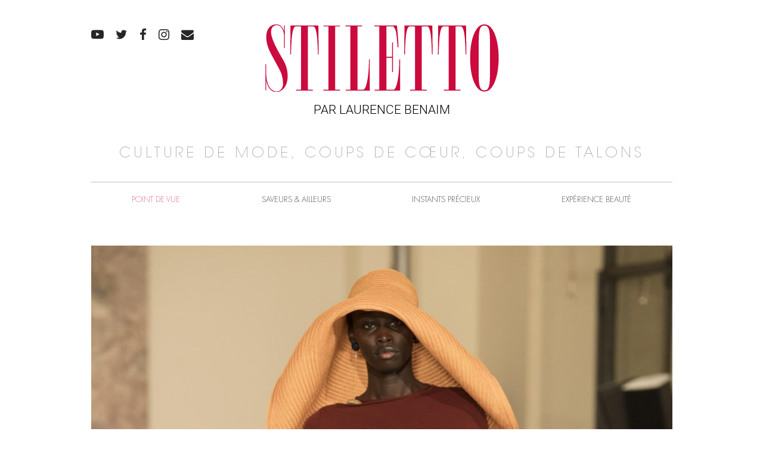

--- FILE ---
content_type: text/html; charset=UTF-8
request_url: https://www.stiletto.fr/edito/jacquemus-le-vin-rose-de-la-fashion
body_size: 8575
content:
<!DOCTYPE html>
<html lang="fr-FR">
<head>
    <meta name="viewport" content="width=device-width, initial-scale=1.0">
    <meta charset="UTF-8">
    <script type="text/javascript">
        var pathInfo = {
            base: 'https://www.stiletto.fr/wp-content/themes/stiletto/',
            css: 'css/',
            js: 'js/',
            swf: 'swf/',
        }
    </script>
    <meta name='robots' content='index, follow, max-image-preview:large, max-snippet:-1, max-video-preview:-1' />

	<!-- This site is optimized with the Yoast SEO plugin v26.8 - https://yoast.com/product/yoast-seo-wordpress/ -->
	<title>JACQUEMUS, LA MODE EN ALL INCLUSIVE - Stiletto</title>
	<link rel="canonical" href="https://www.stiletto.fr/edito/jacquemus-le-vin-rose-de-la-fashion" />
	<meta property="og:locale" content="fr_FR" />
	<meta property="og:type" content="article" />
	<meta property="og:title" content="JACQUEMUS, LA MODE EN ALL INCLUSIVE - Stiletto" />
	<meta property="og:description" content="ET voil&agrave;, il est arriv&eacute; comme &ccedil;a, un m&eacute;t&eacute;ore, le Pompon d&#039;un &eacute;t&eacute; pas meurtrier, la fashion jungle l&#039;adore, parce qu&#039;il d&eacute;complexe le Sud, le c&eacute;l&egrave;bre en version solaire, toutes jambes dehors, grandes capelines et talons hauts, m&ecirc;me en hiver, peuch&egrave;re il fait beau en d&eacute;cembre, histoire de dire que la mode est encore une" />
	<meta property="og:url" content="https://www.stiletto.fr/edito/jacquemus-le-vin-rose-de-la-fashion" />
	<meta property="og:site_name" content="Stiletto" />
	<meta property="article:published_time" content="2018-03-16T12:03:22+00:00" />
	<meta property="og:image" content="https://www.stiletto.fr/wp-content/uploads/2018/03/jacquemus-fw18_098.jpg" />
	<meta property="og:image:width" content="2837" />
	<meta property="og:image:height" content="4256" />
	<meta property="og:image:type" content="image/jpeg" />
	<meta name="author" content="clotaire" />
	<meta name="twitter:card" content="summary_large_image" />
	<meta name="twitter:label1" content="Écrit par" />
	<meta name="twitter:data1" content="clotaire" />
	<meta name="twitter:label2" content="Durée de lecture estimée" />
	<meta name="twitter:data2" content="1 minute" />
	<script type="application/ld+json" class="yoast-schema-graph">{"@context":"https://schema.org","@graph":[{"@type":"Article","@id":"https://www.stiletto.fr/edito/jacquemus-le-vin-rose-de-la-fashion#article","isPartOf":{"@id":"https://www.stiletto.fr/edito/jacquemus-le-vin-rose-de-la-fashion"},"author":{"name":"clotaire","@id":"https://www.stiletto.fr/#/schema/person/24e3a4c0ae108123b52fbbf4c9ce47ad"},"headline":"JACQUEMUS, LA MODE EN ALL INCLUSIVE","datePublished":"2018-03-16T12:03:22+00:00","mainEntityOfPage":{"@id":"https://www.stiletto.fr/edito/jacquemus-le-vin-rose-de-la-fashion"},"wordCount":144,"image":{"@id":"https://www.stiletto.fr/edito/jacquemus-le-vin-rose-de-la-fashion#primaryimage"},"thumbnailUrl":"https://www.stiletto.fr/wp-content/uploads/2018/03/jacquemus-fw18_098.jpg","articleSection":["Point de vue"],"inLanguage":"fr-FR"},{"@type":"WebPage","@id":"https://www.stiletto.fr/edito/jacquemus-le-vin-rose-de-la-fashion","url":"https://www.stiletto.fr/edito/jacquemus-le-vin-rose-de-la-fashion","name":"JACQUEMUS, LA MODE EN ALL INCLUSIVE - Stiletto","isPartOf":{"@id":"https://www.stiletto.fr/#website"},"primaryImageOfPage":{"@id":"https://www.stiletto.fr/edito/jacquemus-le-vin-rose-de-la-fashion#primaryimage"},"image":{"@id":"https://www.stiletto.fr/edito/jacquemus-le-vin-rose-de-la-fashion#primaryimage"},"thumbnailUrl":"https://www.stiletto.fr/wp-content/uploads/2018/03/jacquemus-fw18_098.jpg","datePublished":"2018-03-16T12:03:22+00:00","author":{"@id":"https://www.stiletto.fr/#/schema/person/24e3a4c0ae108123b52fbbf4c9ce47ad"},"inLanguage":"fr-FR","potentialAction":[{"@type":"ReadAction","target":["https://www.stiletto.fr/edito/jacquemus-le-vin-rose-de-la-fashion"]}]},{"@type":"ImageObject","inLanguage":"fr-FR","@id":"https://www.stiletto.fr/edito/jacquemus-le-vin-rose-de-la-fashion#primaryimage","url":"https://www.stiletto.fr/wp-content/uploads/2018/03/jacquemus-fw18_098.jpg","contentUrl":"https://www.stiletto.fr/wp-content/uploads/2018/03/jacquemus-fw18_098.jpg","width":2837,"height":4256},{"@type":"WebSite","@id":"https://www.stiletto.fr/#website","url":"https://www.stiletto.fr/","name":"Stiletto","description":"PAR LAURENCE BENAIM","potentialAction":[{"@type":"SearchAction","target":{"@type":"EntryPoint","urlTemplate":"https://www.stiletto.fr/?s={search_term_string}"},"query-input":{"@type":"PropertyValueSpecification","valueRequired":true,"valueName":"search_term_string"}}],"inLanguage":"fr-FR"},{"@type":"Person","@id":"https://www.stiletto.fr/#/schema/person/24e3a4c0ae108123b52fbbf4c9ce47ad","name":"clotaire","image":{"@type":"ImageObject","inLanguage":"fr-FR","@id":"https://www.stiletto.fr/#/schema/person/image/","url":"https://secure.gravatar.com/avatar/0dcf970bc95189eeea24cf681092bd33cf8e382f94629071188755a3856eae06?s=96&d=mm&r=g","contentUrl":"https://secure.gravatar.com/avatar/0dcf970bc95189eeea24cf681092bd33cf8e382f94629071188755a3856eae06?s=96&d=mm&r=g","caption":"clotaire"},"url":"https://www.stiletto.fr/author/stiletto"}]}</script>
	<!-- / Yoast SEO plugin. -->


<link rel="alternate" type="application/rss+xml" title="Stiletto &raquo; Flux" href="https://www.stiletto.fr/feed" />
<link rel="alternate" type="application/rss+xml" title="Stiletto &raquo; Flux des commentaires" href="https://www.stiletto.fr/comments/feed" />
<link rel="alternate" type="application/rss+xml" title="Stiletto &raquo; JACQUEMUS, LA MODE EN ALL INCLUSIVE Flux des commentaires" href="https://www.stiletto.fr/edito/jacquemus-le-vin-rose-de-la-fashion/feed" />
<link rel="alternate" title="oEmbed (JSON)" type="application/json+oembed" href="https://www.stiletto.fr/wp-json/oembed/1.0/embed?url=https%3A%2F%2Fwww.stiletto.fr%2Fedito%2Fjacquemus-le-vin-rose-de-la-fashion" />
<link rel="alternate" title="oEmbed (XML)" type="text/xml+oembed" href="https://www.stiletto.fr/wp-json/oembed/1.0/embed?url=https%3A%2F%2Fwww.stiletto.fr%2Fedito%2Fjacquemus-le-vin-rose-de-la-fashion&#038;format=xml" />
<style id='wp-img-auto-sizes-contain-inline-css' type='text/css'>
img:is([sizes=auto i],[sizes^="auto," i]){contain-intrinsic-size:3000px 1500px}
/*# sourceURL=wp-img-auto-sizes-contain-inline-css */
</style>
<link rel='stylesheet' id='sbi_styles-css' href='https://www.stiletto.fr/wp-content/plugins/instagram-feed/css/sbi-styles.min.css?ver=6.10.0' type='text/css' media='all' />
<style id='wp-emoji-styles-inline-css' type='text/css'>

	img.wp-smiley, img.emoji {
		display: inline !important;
		border: none !important;
		box-shadow: none !important;
		height: 1em !important;
		width: 1em !important;
		margin: 0 0.07em !important;
		vertical-align: -0.1em !important;
		background: none !important;
		padding: 0 !important;
	}
/*# sourceURL=wp-emoji-styles-inline-css */
</style>
<style id='wp-block-library-inline-css' type='text/css'>
:root{--wp-block-synced-color:#7a00df;--wp-block-synced-color--rgb:122,0,223;--wp-bound-block-color:var(--wp-block-synced-color);--wp-editor-canvas-background:#ddd;--wp-admin-theme-color:#007cba;--wp-admin-theme-color--rgb:0,124,186;--wp-admin-theme-color-darker-10:#006ba1;--wp-admin-theme-color-darker-10--rgb:0,107,160.5;--wp-admin-theme-color-darker-20:#005a87;--wp-admin-theme-color-darker-20--rgb:0,90,135;--wp-admin-border-width-focus:2px}@media (min-resolution:192dpi){:root{--wp-admin-border-width-focus:1.5px}}.wp-element-button{cursor:pointer}:root .has-very-light-gray-background-color{background-color:#eee}:root .has-very-dark-gray-background-color{background-color:#313131}:root .has-very-light-gray-color{color:#eee}:root .has-very-dark-gray-color{color:#313131}:root .has-vivid-green-cyan-to-vivid-cyan-blue-gradient-background{background:linear-gradient(135deg,#00d084,#0693e3)}:root .has-purple-crush-gradient-background{background:linear-gradient(135deg,#34e2e4,#4721fb 50%,#ab1dfe)}:root .has-hazy-dawn-gradient-background{background:linear-gradient(135deg,#faaca8,#dad0ec)}:root .has-subdued-olive-gradient-background{background:linear-gradient(135deg,#fafae1,#67a671)}:root .has-atomic-cream-gradient-background{background:linear-gradient(135deg,#fdd79a,#004a59)}:root .has-nightshade-gradient-background{background:linear-gradient(135deg,#330968,#31cdcf)}:root .has-midnight-gradient-background{background:linear-gradient(135deg,#020381,#2874fc)}:root{--wp--preset--font-size--normal:16px;--wp--preset--font-size--huge:42px}.has-regular-font-size{font-size:1em}.has-larger-font-size{font-size:2.625em}.has-normal-font-size{font-size:var(--wp--preset--font-size--normal)}.has-huge-font-size{font-size:var(--wp--preset--font-size--huge)}.has-text-align-center{text-align:center}.has-text-align-left{text-align:left}.has-text-align-right{text-align:right}.has-fit-text{white-space:nowrap!important}#end-resizable-editor-section{display:none}.aligncenter{clear:both}.items-justified-left{justify-content:flex-start}.items-justified-center{justify-content:center}.items-justified-right{justify-content:flex-end}.items-justified-space-between{justify-content:space-between}.screen-reader-text{border:0;clip-path:inset(50%);height:1px;margin:-1px;overflow:hidden;padding:0;position:absolute;width:1px;word-wrap:normal!important}.screen-reader-text:focus{background-color:#ddd;clip-path:none;color:#444;display:block;font-size:1em;height:auto;left:5px;line-height:normal;padding:15px 23px 14px;text-decoration:none;top:5px;width:auto;z-index:100000}html :where(.has-border-color){border-style:solid}html :where([style*=border-top-color]){border-top-style:solid}html :where([style*=border-right-color]){border-right-style:solid}html :where([style*=border-bottom-color]){border-bottom-style:solid}html :where([style*=border-left-color]){border-left-style:solid}html :where([style*=border-width]){border-style:solid}html :where([style*=border-top-width]){border-top-style:solid}html :where([style*=border-right-width]){border-right-style:solid}html :where([style*=border-bottom-width]){border-bottom-style:solid}html :where([style*=border-left-width]){border-left-style:solid}html :where(img[class*=wp-image-]){height:auto;max-width:100%}:where(figure){margin:0 0 1em}html :where(.is-position-sticky){--wp-admin--admin-bar--position-offset:var(--wp-admin--admin-bar--height,0px)}@media screen and (max-width:600px){html :where(.is-position-sticky){--wp-admin--admin-bar--position-offset:0px}}

/*# sourceURL=wp-block-library-inline-css */
</style><style id='global-styles-inline-css' type='text/css'>
:root{--wp--preset--aspect-ratio--square: 1;--wp--preset--aspect-ratio--4-3: 4/3;--wp--preset--aspect-ratio--3-4: 3/4;--wp--preset--aspect-ratio--3-2: 3/2;--wp--preset--aspect-ratio--2-3: 2/3;--wp--preset--aspect-ratio--16-9: 16/9;--wp--preset--aspect-ratio--9-16: 9/16;--wp--preset--color--black: #000000;--wp--preset--color--cyan-bluish-gray: #abb8c3;--wp--preset--color--white: #ffffff;--wp--preset--color--pale-pink: #f78da7;--wp--preset--color--vivid-red: #cf2e2e;--wp--preset--color--luminous-vivid-orange: #ff6900;--wp--preset--color--luminous-vivid-amber: #fcb900;--wp--preset--color--light-green-cyan: #7bdcb5;--wp--preset--color--vivid-green-cyan: #00d084;--wp--preset--color--pale-cyan-blue: #8ed1fc;--wp--preset--color--vivid-cyan-blue: #0693e3;--wp--preset--color--vivid-purple: #9b51e0;--wp--preset--gradient--vivid-cyan-blue-to-vivid-purple: linear-gradient(135deg,rgb(6,147,227) 0%,rgb(155,81,224) 100%);--wp--preset--gradient--light-green-cyan-to-vivid-green-cyan: linear-gradient(135deg,rgb(122,220,180) 0%,rgb(0,208,130) 100%);--wp--preset--gradient--luminous-vivid-amber-to-luminous-vivid-orange: linear-gradient(135deg,rgb(252,185,0) 0%,rgb(255,105,0) 100%);--wp--preset--gradient--luminous-vivid-orange-to-vivid-red: linear-gradient(135deg,rgb(255,105,0) 0%,rgb(207,46,46) 100%);--wp--preset--gradient--very-light-gray-to-cyan-bluish-gray: linear-gradient(135deg,rgb(238,238,238) 0%,rgb(169,184,195) 100%);--wp--preset--gradient--cool-to-warm-spectrum: linear-gradient(135deg,rgb(74,234,220) 0%,rgb(151,120,209) 20%,rgb(207,42,186) 40%,rgb(238,44,130) 60%,rgb(251,105,98) 80%,rgb(254,248,76) 100%);--wp--preset--gradient--blush-light-purple: linear-gradient(135deg,rgb(255,206,236) 0%,rgb(152,150,240) 100%);--wp--preset--gradient--blush-bordeaux: linear-gradient(135deg,rgb(254,205,165) 0%,rgb(254,45,45) 50%,rgb(107,0,62) 100%);--wp--preset--gradient--luminous-dusk: linear-gradient(135deg,rgb(255,203,112) 0%,rgb(199,81,192) 50%,rgb(65,88,208) 100%);--wp--preset--gradient--pale-ocean: linear-gradient(135deg,rgb(255,245,203) 0%,rgb(182,227,212) 50%,rgb(51,167,181) 100%);--wp--preset--gradient--electric-grass: linear-gradient(135deg,rgb(202,248,128) 0%,rgb(113,206,126) 100%);--wp--preset--gradient--midnight: linear-gradient(135deg,rgb(2,3,129) 0%,rgb(40,116,252) 100%);--wp--preset--font-size--small: 13px;--wp--preset--font-size--medium: 20px;--wp--preset--font-size--large: 36px;--wp--preset--font-size--x-large: 42px;--wp--preset--spacing--20: 0.44rem;--wp--preset--spacing--30: 0.67rem;--wp--preset--spacing--40: 1rem;--wp--preset--spacing--50: 1.5rem;--wp--preset--spacing--60: 2.25rem;--wp--preset--spacing--70: 3.38rem;--wp--preset--spacing--80: 5.06rem;--wp--preset--shadow--natural: 6px 6px 9px rgba(0, 0, 0, 0.2);--wp--preset--shadow--deep: 12px 12px 50px rgba(0, 0, 0, 0.4);--wp--preset--shadow--sharp: 6px 6px 0px rgba(0, 0, 0, 0.2);--wp--preset--shadow--outlined: 6px 6px 0px -3px rgb(255, 255, 255), 6px 6px rgb(0, 0, 0);--wp--preset--shadow--crisp: 6px 6px 0px rgb(0, 0, 0);}:where(.is-layout-flex){gap: 0.5em;}:where(.is-layout-grid){gap: 0.5em;}body .is-layout-flex{display: flex;}.is-layout-flex{flex-wrap: wrap;align-items: center;}.is-layout-flex > :is(*, div){margin: 0;}body .is-layout-grid{display: grid;}.is-layout-grid > :is(*, div){margin: 0;}:where(.wp-block-columns.is-layout-flex){gap: 2em;}:where(.wp-block-columns.is-layout-grid){gap: 2em;}:where(.wp-block-post-template.is-layout-flex){gap: 1.25em;}:where(.wp-block-post-template.is-layout-grid){gap: 1.25em;}.has-black-color{color: var(--wp--preset--color--black) !important;}.has-cyan-bluish-gray-color{color: var(--wp--preset--color--cyan-bluish-gray) !important;}.has-white-color{color: var(--wp--preset--color--white) !important;}.has-pale-pink-color{color: var(--wp--preset--color--pale-pink) !important;}.has-vivid-red-color{color: var(--wp--preset--color--vivid-red) !important;}.has-luminous-vivid-orange-color{color: var(--wp--preset--color--luminous-vivid-orange) !important;}.has-luminous-vivid-amber-color{color: var(--wp--preset--color--luminous-vivid-amber) !important;}.has-light-green-cyan-color{color: var(--wp--preset--color--light-green-cyan) !important;}.has-vivid-green-cyan-color{color: var(--wp--preset--color--vivid-green-cyan) !important;}.has-pale-cyan-blue-color{color: var(--wp--preset--color--pale-cyan-blue) !important;}.has-vivid-cyan-blue-color{color: var(--wp--preset--color--vivid-cyan-blue) !important;}.has-vivid-purple-color{color: var(--wp--preset--color--vivid-purple) !important;}.has-black-background-color{background-color: var(--wp--preset--color--black) !important;}.has-cyan-bluish-gray-background-color{background-color: var(--wp--preset--color--cyan-bluish-gray) !important;}.has-white-background-color{background-color: var(--wp--preset--color--white) !important;}.has-pale-pink-background-color{background-color: var(--wp--preset--color--pale-pink) !important;}.has-vivid-red-background-color{background-color: var(--wp--preset--color--vivid-red) !important;}.has-luminous-vivid-orange-background-color{background-color: var(--wp--preset--color--luminous-vivid-orange) !important;}.has-luminous-vivid-amber-background-color{background-color: var(--wp--preset--color--luminous-vivid-amber) !important;}.has-light-green-cyan-background-color{background-color: var(--wp--preset--color--light-green-cyan) !important;}.has-vivid-green-cyan-background-color{background-color: var(--wp--preset--color--vivid-green-cyan) !important;}.has-pale-cyan-blue-background-color{background-color: var(--wp--preset--color--pale-cyan-blue) !important;}.has-vivid-cyan-blue-background-color{background-color: var(--wp--preset--color--vivid-cyan-blue) !important;}.has-vivid-purple-background-color{background-color: var(--wp--preset--color--vivid-purple) !important;}.has-black-border-color{border-color: var(--wp--preset--color--black) !important;}.has-cyan-bluish-gray-border-color{border-color: var(--wp--preset--color--cyan-bluish-gray) !important;}.has-white-border-color{border-color: var(--wp--preset--color--white) !important;}.has-pale-pink-border-color{border-color: var(--wp--preset--color--pale-pink) !important;}.has-vivid-red-border-color{border-color: var(--wp--preset--color--vivid-red) !important;}.has-luminous-vivid-orange-border-color{border-color: var(--wp--preset--color--luminous-vivid-orange) !important;}.has-luminous-vivid-amber-border-color{border-color: var(--wp--preset--color--luminous-vivid-amber) !important;}.has-light-green-cyan-border-color{border-color: var(--wp--preset--color--light-green-cyan) !important;}.has-vivid-green-cyan-border-color{border-color: var(--wp--preset--color--vivid-green-cyan) !important;}.has-pale-cyan-blue-border-color{border-color: var(--wp--preset--color--pale-cyan-blue) !important;}.has-vivid-cyan-blue-border-color{border-color: var(--wp--preset--color--vivid-cyan-blue) !important;}.has-vivid-purple-border-color{border-color: var(--wp--preset--color--vivid-purple) !important;}.has-vivid-cyan-blue-to-vivid-purple-gradient-background{background: var(--wp--preset--gradient--vivid-cyan-blue-to-vivid-purple) !important;}.has-light-green-cyan-to-vivid-green-cyan-gradient-background{background: var(--wp--preset--gradient--light-green-cyan-to-vivid-green-cyan) !important;}.has-luminous-vivid-amber-to-luminous-vivid-orange-gradient-background{background: var(--wp--preset--gradient--luminous-vivid-amber-to-luminous-vivid-orange) !important;}.has-luminous-vivid-orange-to-vivid-red-gradient-background{background: var(--wp--preset--gradient--luminous-vivid-orange-to-vivid-red) !important;}.has-very-light-gray-to-cyan-bluish-gray-gradient-background{background: var(--wp--preset--gradient--very-light-gray-to-cyan-bluish-gray) !important;}.has-cool-to-warm-spectrum-gradient-background{background: var(--wp--preset--gradient--cool-to-warm-spectrum) !important;}.has-blush-light-purple-gradient-background{background: var(--wp--preset--gradient--blush-light-purple) !important;}.has-blush-bordeaux-gradient-background{background: var(--wp--preset--gradient--blush-bordeaux) !important;}.has-luminous-dusk-gradient-background{background: var(--wp--preset--gradient--luminous-dusk) !important;}.has-pale-ocean-gradient-background{background: var(--wp--preset--gradient--pale-ocean) !important;}.has-electric-grass-gradient-background{background: var(--wp--preset--gradient--electric-grass) !important;}.has-midnight-gradient-background{background: var(--wp--preset--gradient--midnight) !important;}.has-small-font-size{font-size: var(--wp--preset--font-size--small) !important;}.has-medium-font-size{font-size: var(--wp--preset--font-size--medium) !important;}.has-large-font-size{font-size: var(--wp--preset--font-size--large) !important;}.has-x-large-font-size{font-size: var(--wp--preset--font-size--x-large) !important;}
/*# sourceURL=global-styles-inline-css */
</style>

<style id='classic-theme-styles-inline-css' type='text/css'>
/*! This file is auto-generated */
.wp-block-button__link{color:#fff;background-color:#32373c;border-radius:9999px;box-shadow:none;text-decoration:none;padding:calc(.667em + 2px) calc(1.333em + 2px);font-size:1.125em}.wp-block-file__button{background:#32373c;color:#fff;text-decoration:none}
/*# sourceURL=/wp-includes/css/classic-themes.min.css */
</style>
<link rel='stylesheet' id='base-style-css' href='https://www.stiletto.fr/wp-content/themes/stiletto/style.css?ver=6.9' type='text/css' media='all' />
<link rel='stylesheet' id='base-theme-css' href='https://www.stiletto.fr/wp-content/themes/stiletto/theme.css?ver=6.9' type='text/css' media='all' />
<script type="text/javascript" src="https://www.stiletto.fr/wp-content/plugins/jquery-updater/js/jquery-4.0.0.min.js?ver=4.0.0" id="jquery-core-js"></script>
<script type="text/javascript" src="https://www.stiletto.fr/wp-content/plugins/jquery-updater/js/jquery-migrate-3.6.0.min.js?ver=3.6.0" id="jquery-migrate-js"></script>
<link rel="https://api.w.org/" href="https://www.stiletto.fr/wp-json/" /><link rel="alternate" title="JSON" type="application/json" href="https://www.stiletto.fr/wp-json/wp/v2/posts/5341" /><link rel="EditURI" type="application/rsd+xml" title="RSD" href="https://www.stiletto.fr/xmlrpc.php?rsd" />
<link rel='shortlink' href='https://www.stiletto.fr/?p=5341' />
<style type="text/css">.recentcomments a{display:inline !important;padding:0 !important;margin:0 !important;}</style></head>
<body class="wp-singular post-template-default single single-post postid-5341 single-format-standard wp-theme-stiletto">
    <div id="wrapper">
        <header id="header">
            <div class="container"><a class="nav-opener visible-mobile" href="#"><span></span></a>
                <div class="logo">                    <a href="https://www.stiletto.fr/">
                                                    <img src="https://www.stiletto.fr/wp-content/uploads/2018/10/logo.png" alt="Stiletto">
                                                <span class="text"><a style="font-weight: 300;" href="https://www.laurencebenaim.com/">PAR LAURENCE BENAIM</a></span>
                    </a>
                </div>
                                    <span class="slogan-holder hidden-mobile">CULTURE DE MODE, COUPS DE CŒUR, COUPS DE TALONS</span>
                                <div class="nav-drop">
                    <div class="form-holder visible-mobile">
                        <form method="get" class="search-form" action="https://www.stiletto.fr">
	<input type="search" name="s" placeholder="Rechercher" value="">
	<button class="icon-search submit" type="submit"></button>
</form>                    </div>
                    <nav id="nav" class="menu-primary-navigation-container"><ul id="menu-primary-navigation" class="menu"><li id="menu-item-28628" class="visible-mobile menu-item menu-item-type-custom menu-item-object-custom menu-item-28628"><a href="https://www.laurencebenaim.com">Laurence Benaïm</a></li>
<li id="menu-item-27814" class="menu-item menu-item-type-taxonomy menu-item-object-category current-post-ancestor active current-post-parent menu-item-27814"><a href="https://www.stiletto.fr/category/edito">Point de vue</a></li>
<li id="menu-item-27813" class="menu-item menu-item-type-taxonomy menu-item-object-category menu-item-27813"><a href="https://www.stiletto.fr/category/parcours">Saveurs &#038; Ailleurs</a></li>
<li id="menu-item-28627" class="menu-item menu-item-type-taxonomy menu-item-object-category menu-item-28627"><a href="https://www.stiletto.fr/category/instants-precieux">Instants précieux</a></li>
<li id="menu-item-27803" class="menu-item menu-item-type-taxonomy menu-item-object-category menu-item-27803"><a href="https://www.stiletto.fr/category/experience-beaute">Expérience beauté</a></li>
</ul></nav>                                            <ul class="social-list">
                                                                                                <li><a class="icon-youtube" href="https://www.youtube.com/user/stilettoeditions" target="_blank"></a></li>
                                                                                                                                <li><a class="icon-twitter" href="https://twitter.com/stilettoedition" target="_blank"></a></li>
                                                                                                                                <li><a class="icon-facebook" href="https://www.facebook.com/stilettomagazine" target="_blank"></a></li>
                                                                                                                                <li><a class="icon-instagram" href="https://www.instagram.com/laurencebenaim/" target="_blank"></a></li>
                                                                                                                                <li><a class="icon-mail" href="mailto:in&#102;o&#64;&#115;&#116;&#105;l&#101;t&#116;&#111;&#46;&#102;&#114;" target="_blank"></a></li>
                                                                                    </ul>
                                    </div>
            </div>
        </header>
        <main id="main" role="main">
            <div class="container">
    <div class="section">
            <script type="application/ld+json">
    {
      "@context": "http://schema.org",
      "@type": "NewsArticle",
      "mainEntityOfPage": {
        "@type": "WebPage",
        "@id": "https://www.stiletto.fr/edito/jacquemus-le-vin-rose-de-la-fashion"
      },
      "headline": "JACQUEMUS, LA MODE EN ALL INCLUSIVE",
              "image": [
                "https://www.stiletto.fr/wp-content/uploads/2018/03/jacquemus-fw18_098-917x1376.jpg"
       ],
            "datePublished": "2018-03-16T12:03:22+02:00",
      "dateModified": "2018-03-16T12:03:22+02:00",
      "author": {
        "@type": "Person",
        "name": "Laurence BENAIM"
      },
       "publisher": {
        "@type": "Organization",
        "name": "Stiletto",
        "logo": {
          "@type": "ImageObject",
          "url": "https://www.stiletto.fr/wp-content/uploads/2018/10/logo.png"
        }
      },
      "description": "ET voil&agrave;, il est arriv&eacute; comme &ccedil;a, un m&eacute;t&eacute;ore, le Pompon d&#39;un &eacute;t&eacute; pas meurtrier, la fashion jungle l&#39;adore, parce qu&#39;il d&eacute;complexe le Sud, le c&eacute;l&egrave;bre en version solaire, toutes jambes dehors, grandes capelines et talons hauts, m&ecirc;me en hiver, peuch&egrave;re il fait beau en d&eacute;cembre, histoire de dire que la mode est encore une"
    }
    </script>
            <div class="media-holder">
                                        <img width="976" height="1464" src="https://www.stiletto.fr/wp-content/uploads/2018/03/jacquemus-fw18_098-976x1464.jpg" class="attachment-thumbnail_976x9999 size-thumbnail_976x9999 wp-post-image" alt="" decoding="async" fetchpriority="high" srcset="https://www.stiletto.fr/wp-content/uploads/2018/03/jacquemus-fw18_098-976x1464.jpg 976w, https://www.stiletto.fr/wp-content/uploads/2018/03/jacquemus-fw18_098-200x300.jpg 200w, https://www.stiletto.fr/wp-content/uploads/2018/03/jacquemus-fw18_098-768x1152.jpg 768w, https://www.stiletto.fr/wp-content/uploads/2018/03/jacquemus-fw18_098-683x1024.jpg 683w, https://www.stiletto.fr/wp-content/uploads/2018/03/jacquemus-fw18_098-484x726.jpg 484w, https://www.stiletto.fr/wp-content/uploads/2018/03/jacquemus-fw18_098-178x267.jpg 178w, https://www.stiletto.fr/wp-content/uploads/2018/03/jacquemus-fw18_098-339x509.jpg 339w, https://www.stiletto.fr/wp-content/uploads/2018/03/jacquemus-fw18_098-917x1376.jpg 917w" sizes="(max-width: 976px) 100vw, 976px" />                    </div>
        <header class="head">
                    <span class="category"><a href="https://www.stiletto.fr/category/edito" rel="tag">Point de vue</a></span>
                <h1>JACQUEMUS, LA MODE EN ALL INCLUSIVE</h1>    </header>

        <p>ET voil&agrave;, il est arriv&eacute; comme &ccedil;a, un m&eacute;t&eacute;ore, le Pompon d&#39;un &eacute;t&eacute; pas meurtrier, la fashion jungle l&#39;adore, parce qu&#39;il d&eacute;complexe le Sud, le c&eacute;l&egrave;bre en version solaire, toutes jambes dehors, grandes capelines et talons hauts, m&ecirc;me en hiver, peuch&egrave;re il fait beau en d&eacute;cembre, histoire de dire que la mode est encore une affaire de peau, de lumi&egrave;re, de corps &agrave; corps avec la chair, un s&eacute;jour all inclusive au pays des gens sympas. Jacques, c&#39;est le petit ros&eacute; en terrasse de la mode. Aussi innocent qu&#39;affranchi, car tranchant avec le nouveau conformisme de l&#39;easywear obligatoire comme de la mode oignon dangereusement modeste non?</p>
                <footer class="footer">
        <ul class="share-this">
            <li><span data-network="facebook" class="st-custom-button st_facebook_custom icon-facebook" data-url="https://www.stiletto.fr/edito/jacquemus-le-vin-rose-de-la-fashion" data-title="JACQUEMUS, LA MODE EN ALL INCLUSIVE" data-image="https://www.stiletto.fr/wp-content/uploads/2018/03/jacquemus-fw18_098-976x1464.jpg"></span></li>
            <li><span data-network="twitter" class="st-custom-button st_twitter_custom icon-twitter" data-url="https://www.stiletto.fr/edito/jacquemus-le-vin-rose-de-la-fashion" data-title="JACQUEMUS, LA MODE EN ALL INCLUSIVE" data-image="https://www.stiletto.fr/wp-content/uploads/2018/03/jacquemus-fw18_098-976x1464.jpg"></span></li>
        </ul>
                    <span class="text">Voir tous les articles                <a class="more" href="https://www.stiletto.fr/category/edito" rel="tag">Point de vue</a>            </span>
            </footer>
        

    </div>
    	<div class="navigation-single">
		<div class="prev"><a href="https://www.stiletto.fr/instants-precieux/www-essaadi-com" rel="prev">&laquo;&nbsp;LE ES SAADI de MARRAKECH</a></div>		<div class="next"><a href="https://www.stiletto.fr/image-du-jour/themarkhotel-grandluxuryhotels-com" rel="next">LE MARK HOTEL, 77th Street FOREVER&nbsp;&raquo;</a></div>	</div>
            </div>
        </main>
                <footer class="hidden-mobile" id="footer">
            <div class="container">
                                <div class="top-holder">
                                            <div class="logo"><a href="https://www.stiletto.fr"><img src="https://www.stiletto.fr/wp-content/uploads/2018/10/logo.png" alt="Stiletto"></a></div>
                                                                <ul class="social-list">
                                                                                                <li><a class="icon-youtube" href="https://www.youtube.com/user/stilettoeditions" target="_blank"></a></li>
                                                                                                                                <li><a class="icon-twitter" href="https://twitter.com/stilettoedition" target="_blank"></a></li>
                                                                                                                                <li><a class="icon-facebook" href="https://www.facebook.com/stilettomagazine" target="_blank"></a></li>
                                                                                                                                <li><a class="icon-instagram" href="https://www.instagram.com/laurencebenaim/" target="_blank"></a></li>
                                                                                                                                <li><a class="icon-mail" href="mailto:in&#102;o&#64;&#115;&#116;ilet&#116;&#111;.&#102;&#114;" target="_blank"></a></li>
                                                                                    </ul>
                                    </div>
                                                <div class="text-holder">
                                            <blockquote class="footer-blockquote">
                            <q>Comme un prolongement quotidien du magazine Stiletto, Stiletto.fr célèbre le luxe dans tous les sens, avec un vrai contenu dédié aux quality addicted, à tous ceux qui exigent le meilleur de tout. Coulisses, secrets de fabrication, adresses exclusives, l’art de vivre se décline de toutes les facettes, au nom d’un point de vue, d’un idéal qui rend à l’exception sa dimension quotidienne.</q>
                                                            <cite>
                                                                            <img src="https://www.stiletto.fr/wp-content/uploads/2018/10/img-01.png" alt="">
                                                                                                                <span class="text">LAURENCE<b> BENAIM</b></span>
                                                                    </cite>
                                                    </blockquote>
                                        <nav class="nav"><ul id="menu-footer-navigation" class="menu"><li id="menu-item-184" class="menu-item menu-item-type-taxonomy menu-item-object-category current-post-ancestor active current-post-parent menu-item-184"><a href="https://www.stiletto.fr/category/edito">Point de vue</a></li>
<li id="menu-item-27804" class="menu-item menu-item-type-taxonomy menu-item-object-category menu-item-27804"><a href="https://www.stiletto.fr/category/icones">Icônes</a></li>
<li id="menu-item-27807" class="menu-item menu-item-type-taxonomy menu-item-object-category menu-item-27807"><a href="https://www.stiletto.fr/category/culture">Culture</a></li>
<li id="menu-item-27812" class="menu-item menu-item-type-taxonomy menu-item-object-category menu-item-27812"><a href="https://www.stiletto.fr/category/mode">Mode</a></li>
<li id="menu-item-27809" class="menu-item menu-item-type-taxonomy menu-item-object-category menu-item-27809"><a href="https://www.stiletto.fr/category/instants-precieux">Instants précieux</a></li>
<li id="menu-item-27805" class="menu-item menu-item-type-taxonomy menu-item-object-category menu-item-27805"><a href="https://www.stiletto.fr/category/savoir-faire">Savoir-Faire</a></li>
<li id="menu-item-27810" class="menu-item menu-item-type-taxonomy menu-item-object-category menu-item-27810"><a href="https://www.stiletto.fr/category/interview-perchee">Interview Perchée</a></li>
<li id="menu-item-27808" class="menu-item menu-item-type-taxonomy menu-item-object-category menu-item-27808"><a href="https://www.stiletto.fr/category/news">Dîners, cocktails &#038; signatures</a></li>
<li id="menu-item-27806" class="menu-item menu-item-type-taxonomy menu-item-object-category menu-item-27806"><a href="https://www.stiletto.fr/category/cdphebdo">Coups de coeur</a></li>
<li id="menu-item-28624" class="menu-item menu-item-type-taxonomy menu-item-object-category menu-item-28624"><a href="https://www.stiletto.fr/category/experience-beaute">L&rsquo;expérience beauté</a></li>
<li id="menu-item-28625" class="menu-item menu-item-type-taxonomy menu-item-object-category menu-item-28625"><a href="https://www.stiletto.fr/category/souliers">Le soulier du jour</a></li>
<li id="menu-item-28626" class="menu-item menu-item-type-taxonomy menu-item-object-category menu-item-28626"><a href="https://www.stiletto.fr/category/parcours">Saveurs &#038; Ailleurs</a></li>
</ul></nav>                </div>
                                                <div class="contact-info-holder">
                    <address class="contact-info">
                        <span class="divider">Contact : STILETTO 111 avenue Victor Hugo, 75784 Paris Cedex 16 </span>
<span class="divider">Tel: <a href="tel:33153650971">+33. 1 53 65 09 71</a></span>
<span class="divider"><a href="mailto:info@stiletto.fr">info@stiletto.fr</a></span>
<span class="divider"><a href="/mentions-legales/">Mentions légales</a></span>                    </address>
                </div>
                            </div>
        </footer>
            </div>
    <script type="speculationrules">
{"prefetch":[{"source":"document","where":{"and":[{"href_matches":"/*"},{"not":{"href_matches":["/wp-*.php","/wp-admin/*","/wp-content/uploads/*","/wp-content/*","/wp-content/plugins/*","/wp-content/themes/stiletto/*","/*\\?(.+)"]}},{"not":{"selector_matches":"a[rel~=\"nofollow\"]"}},{"not":{"selector_matches":".no-prefetch, .no-prefetch a"}}]},"eagerness":"conservative"}]}
</script>
<!-- Instagram Feed JS -->
<script type="text/javascript">
var sbiajaxurl = "https://www.stiletto.fr/wp-admin/admin-ajax.php";
</script>
<script type="text/javascript" src="https://www.stiletto.fr/wp-content/themes/stiletto/js/jquery.main.js?ver=6.9" id="base-script-js"></script>
<script id="wp-emoji-settings" type="application/json">
{"baseUrl":"https://s.w.org/images/core/emoji/17.0.2/72x72/","ext":".png","svgUrl":"https://s.w.org/images/core/emoji/17.0.2/svg/","svgExt":".svg","source":{"concatemoji":"https://www.stiletto.fr/wp-includes/js/wp-emoji-release.min.js?ver=6.9"}}
</script>
<script type="module">
/* <![CDATA[ */
/*! This file is auto-generated */
const a=JSON.parse(document.getElementById("wp-emoji-settings").textContent),o=(window._wpemojiSettings=a,"wpEmojiSettingsSupports"),s=["flag","emoji"];function i(e){try{var t={supportTests:e,timestamp:(new Date).valueOf()};sessionStorage.setItem(o,JSON.stringify(t))}catch(e){}}function c(e,t,n){e.clearRect(0,0,e.canvas.width,e.canvas.height),e.fillText(t,0,0);t=new Uint32Array(e.getImageData(0,0,e.canvas.width,e.canvas.height).data);e.clearRect(0,0,e.canvas.width,e.canvas.height),e.fillText(n,0,0);const a=new Uint32Array(e.getImageData(0,0,e.canvas.width,e.canvas.height).data);return t.every((e,t)=>e===a[t])}function p(e,t){e.clearRect(0,0,e.canvas.width,e.canvas.height),e.fillText(t,0,0);var n=e.getImageData(16,16,1,1);for(let e=0;e<n.data.length;e++)if(0!==n.data[e])return!1;return!0}function u(e,t,n,a){switch(t){case"flag":return n(e,"\ud83c\udff3\ufe0f\u200d\u26a7\ufe0f","\ud83c\udff3\ufe0f\u200b\u26a7\ufe0f")?!1:!n(e,"\ud83c\udde8\ud83c\uddf6","\ud83c\udde8\u200b\ud83c\uddf6")&&!n(e,"\ud83c\udff4\udb40\udc67\udb40\udc62\udb40\udc65\udb40\udc6e\udb40\udc67\udb40\udc7f","\ud83c\udff4\u200b\udb40\udc67\u200b\udb40\udc62\u200b\udb40\udc65\u200b\udb40\udc6e\u200b\udb40\udc67\u200b\udb40\udc7f");case"emoji":return!a(e,"\ud83e\u1fac8")}return!1}function f(e,t,n,a){let r;const o=(r="undefined"!=typeof WorkerGlobalScope&&self instanceof WorkerGlobalScope?new OffscreenCanvas(300,150):document.createElement("canvas")).getContext("2d",{willReadFrequently:!0}),s=(o.textBaseline="top",o.font="600 32px Arial",{});return e.forEach(e=>{s[e]=t(o,e,n,a)}),s}function r(e){var t=document.createElement("script");t.src=e,t.defer=!0,document.head.appendChild(t)}a.supports={everything:!0,everythingExceptFlag:!0},new Promise(t=>{let n=function(){try{var e=JSON.parse(sessionStorage.getItem(o));if("object"==typeof e&&"number"==typeof e.timestamp&&(new Date).valueOf()<e.timestamp+604800&&"object"==typeof e.supportTests)return e.supportTests}catch(e){}return null}();if(!n){if("undefined"!=typeof Worker&&"undefined"!=typeof OffscreenCanvas&&"undefined"!=typeof URL&&URL.createObjectURL&&"undefined"!=typeof Blob)try{var e="postMessage("+f.toString()+"("+[JSON.stringify(s),u.toString(),c.toString(),p.toString()].join(",")+"));",a=new Blob([e],{type:"text/javascript"});const r=new Worker(URL.createObjectURL(a),{name:"wpTestEmojiSupports"});return void(r.onmessage=e=>{i(n=e.data),r.terminate(),t(n)})}catch(e){}i(n=f(s,u,c,p))}t(n)}).then(e=>{for(const n in e)a.supports[n]=e[n],a.supports.everything=a.supports.everything&&a.supports[n],"flag"!==n&&(a.supports.everythingExceptFlag=a.supports.everythingExceptFlag&&a.supports[n]);var t;a.supports.everythingExceptFlag=a.supports.everythingExceptFlag&&!a.supports.flag,a.supports.everything||((t=a.source||{}).concatemoji?r(t.concatemoji):t.wpemoji&&t.twemoji&&(r(t.twemoji),r(t.wpemoji)))});
//# sourceURL=https://www.stiletto.fr/wp-includes/js/wp-emoji-loader.min.js
/* ]]> */
</script>
</body>
</html>